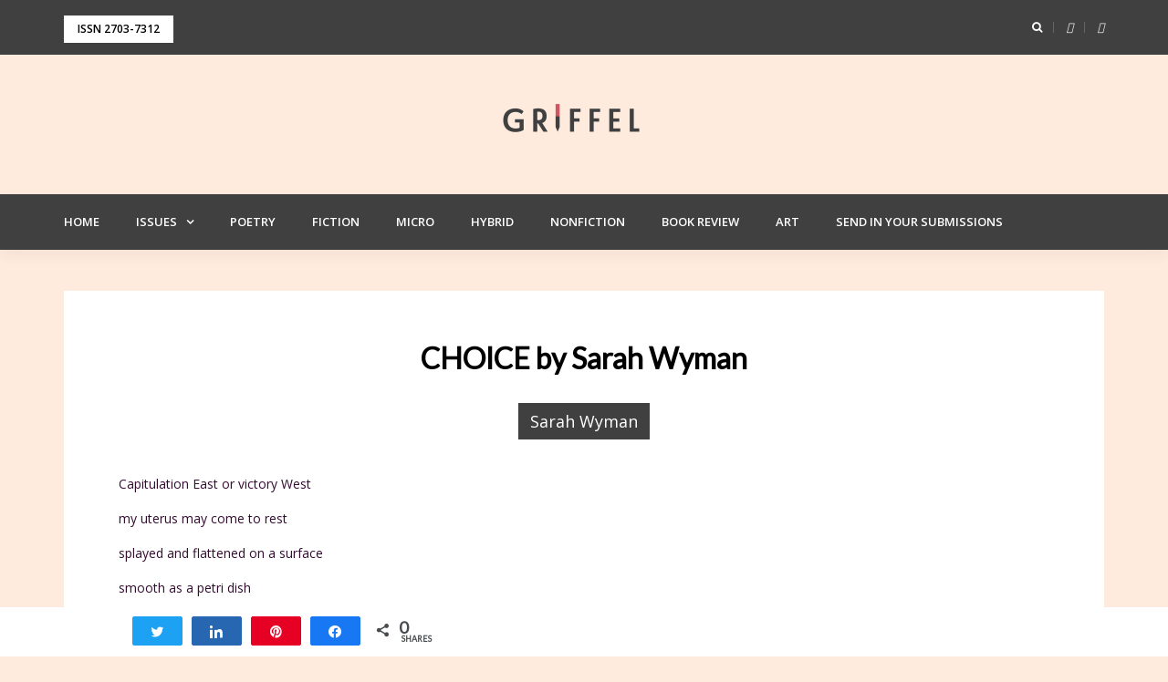

--- FILE ---
content_type: text/html; charset=UTF-8
request_url: https://www.griffel.no/article/choice-by-sarah-wyman/
body_size: 15227
content:
<!DOCTYPE html>
<html dir="ltr" lang="en-US" prefix="og: https://ogp.me/ns#" itemscope itemtype="https://schema.org/WebSite">
<head>
<meta charset="UTF-8">
<meta name="viewport" content="width=device-width, initial-scale=1">
<link rel="profile" href="http://gmpg.org/xfn/11">

<title>CHOICE by Sarah Wyman - Griffel</title>

		<!-- All in One SEO 4.5.4 - aioseo.com -->
		<meta name="description" content="Capitulation East or victory West my uterus may come to rest splayed and flattened on a surface smooth as a petri dish where dreams of conception slide into an oblivion of laws on my body or yours, under the gun for resisting the artificial implantation of a monster’s rotting seed. Unceded love and unwanted" />
		<meta name="robots" content="max-image-preview:large" />
		<link rel="canonical" href="https://www.griffel.no/article/choice-by-sarah-wyman/" />
		<meta name="generator" content="All in One SEO (AIOSEO) 4.5.4" />
		<meta property="og:locale" content="en_US" />
		<meta property="og:site_name" content="Griffel -" />
		<meta property="og:type" content="article" />
		<meta property="og:title" content="CHOICE by Sarah Wyman - Griffel" />
		<meta property="og:description" content="Capitulation East or victory West my uterus may come to rest splayed and flattened on a surface smooth as a petri dish where dreams of conception slide into an oblivion of laws on my body or yours, under the gun for resisting the artificial implantation of a monster’s rotting seed. Unceded love and unwanted" />
		<meta property="og:url" content="https://www.griffel.no/article/choice-by-sarah-wyman/" />
		<meta property="og:image" content="https://www.griffel.no/wp-content/uploads/2019/09/cropped-griffel-logo-old-paper-1080px-1.png" />
		<meta property="og:image:secure_url" content="https://www.griffel.no/wp-content/uploads/2019/09/cropped-griffel-logo-old-paper-1080px-1.png" />
		<meta property="article:published_time" content="2022-04-26T16:00:34+00:00" />
		<meta property="article:modified_time" content="2022-04-26T15:56:13+00:00" />
		<meta name="twitter:card" content="summary" />
		<meta name="twitter:title" content="CHOICE by Sarah Wyman - Griffel" />
		<meta name="twitter:description" content="Capitulation East or victory West my uterus may come to rest splayed and flattened on a surface smooth as a petri dish where dreams of conception slide into an oblivion of laws on my body or yours, under the gun for resisting the artificial implantation of a monster’s rotting seed. Unceded love and unwanted" />
		<meta name="twitter:image" content="https://www.griffel.no/wp-content/uploads/2019/09/cropped-griffel-logo-old-paper-1080px-1.png" />
		<script type="application/ld+json" class="aioseo-schema">
			{"@context":"https:\/\/schema.org","@graph":[{"@type":"BreadcrumbList","@id":"https:\/\/www.griffel.no\/article\/choice-by-sarah-wyman\/#breadcrumblist","itemListElement":[{"@type":"ListItem","@id":"https:\/\/www.griffel.no\/#listItem","position":1,"name":"Home","item":"https:\/\/www.griffel.no\/","nextItem":"https:\/\/www.griffel.no\/article\/choice-by-sarah-wyman\/#listItem"},{"@type":"ListItem","@id":"https:\/\/www.griffel.no\/article\/choice-by-sarah-wyman\/#listItem","position":2,"name":"CHOICE by Sarah Wyman","previousItem":"https:\/\/www.griffel.no\/#listItem"}]},{"@type":"Organization","@id":"https:\/\/www.griffel.no\/#organization","name":"Griffel","url":"https:\/\/www.griffel.no\/","logo":{"@type":"ImageObject","url":"https:\/\/www.griffel.no\/wp-content\/uploads\/2019\/09\/cropped-griffel-logo-old-paper-1080px-1.png","@id":"https:\/\/www.griffel.no\/article\/choice-by-sarah-wyman\/#organizationLogo","width":200,"height":64},"image":{"@id":"https:\/\/www.griffel.no\/#organizationLogo"}},{"@type":"Person","@id":"https:\/\/www.griffel.no\/author\/sarah-wyman\/#author","url":"https:\/\/www.griffel.no\/author\/sarah-wyman\/","name":"Sarah Wyman","image":{"@type":"ImageObject","@id":"https:\/\/www.griffel.no\/article\/choice-by-sarah-wyman\/#authorImage","url":"https:\/\/secure.gravatar.com\/avatar\/02f061b8303e35a662958da05de31abb?s=96&d=mm&r=g","width":96,"height":96,"caption":"Sarah Wyman"}},{"@type":"WebPage","@id":"https:\/\/www.griffel.no\/article\/choice-by-sarah-wyman\/#webpage","url":"https:\/\/www.griffel.no\/article\/choice-by-sarah-wyman\/","name":"CHOICE by Sarah Wyman - Griffel","description":"Capitulation East or victory West my uterus may come to rest splayed and flattened on a surface smooth as a petri dish where dreams of conception slide into an oblivion of laws on my body or yours, under the gun for resisting the artificial implantation of a monster\u2019s rotting seed. Unceded love and unwanted","inLanguage":"en-US","isPartOf":{"@id":"https:\/\/www.griffel.no\/#website"},"breadcrumb":{"@id":"https:\/\/www.griffel.no\/article\/choice-by-sarah-wyman\/#breadcrumblist"},"author":{"@id":"https:\/\/www.griffel.no\/author\/sarah-wyman\/#author"},"creator":{"@id":"https:\/\/www.griffel.no\/author\/sarah-wyman\/#author"},"datePublished":"2022-04-26T18:00:34+02:00","dateModified":"2022-04-26T17:56:13+02:00"},{"@type":"WebSite","@id":"https:\/\/www.griffel.no\/#website","url":"https:\/\/www.griffel.no\/","name":"Griffel","inLanguage":"en-US","publisher":{"@id":"https:\/\/www.griffel.no\/#organization"}}]}
		</script>
		<!-- All in One SEO -->


<!-- Social Warfare v4.3.0 https://warfareplugins.com - BEGINNING OF OUTPUT -->
<style>
	@font-face {
		font-family: "sw-icon-font";
		src:url("https://www.griffel.no/wp-content/plugins/social-warfare/assets/fonts/sw-icon-font.eot?ver=4.3.0");
		src:url("https://www.griffel.no/wp-content/plugins/social-warfare/assets/fonts/sw-icon-font.eot?ver=4.3.0#iefix") format("embedded-opentype"),
		url("https://www.griffel.no/wp-content/plugins/social-warfare/assets/fonts/sw-icon-font.woff?ver=4.3.0") format("woff"),
		url("https://www.griffel.no/wp-content/plugins/social-warfare/assets/fonts/sw-icon-font.ttf?ver=4.3.0") format("truetype"),
		url("https://www.griffel.no/wp-content/plugins/social-warfare/assets/fonts/sw-icon-font.svg?ver=4.3.0#1445203416") format("svg");
		font-weight: normal;
		font-style: normal;
		font-display:block;
	}
</style>
<!-- Social Warfare v4.3.0 https://warfareplugins.com - END OF OUTPUT -->

<link rel='dns-prefetch' href='//fonts.googleapis.com' />
<link rel="alternate" type="application/rss+xml" title="Griffel &raquo; Feed" href="https://www.griffel.no/feed/" />
<link rel="alternate" type="application/rss+xml" title="Griffel &raquo; Comments Feed" href="https://www.griffel.no/comments/feed/" />
		<!-- This site uses the Google Analytics by MonsterInsights plugin v9.11.1 - Using Analytics tracking - https://www.monsterinsights.com/ -->
							<script src="//www.googletagmanager.com/gtag/js?id=G-EEHJT9C2W1"  data-cfasync="false" data-wpfc-render="false" type="text/javascript" async></script>
			<script data-cfasync="false" data-wpfc-render="false" type="text/javascript">
				var mi_version = '9.11.1';
				var mi_track_user = true;
				var mi_no_track_reason = '';
								var MonsterInsightsDefaultLocations = {"page_location":"https:\/\/www.griffel.no\/article\/choice-by-sarah-wyman\/"};
								if ( typeof MonsterInsightsPrivacyGuardFilter === 'function' ) {
					var MonsterInsightsLocations = (typeof MonsterInsightsExcludeQuery === 'object') ? MonsterInsightsPrivacyGuardFilter( MonsterInsightsExcludeQuery ) : MonsterInsightsPrivacyGuardFilter( MonsterInsightsDefaultLocations );
				} else {
					var MonsterInsightsLocations = (typeof MonsterInsightsExcludeQuery === 'object') ? MonsterInsightsExcludeQuery : MonsterInsightsDefaultLocations;
				}

								var disableStrs = [
										'ga-disable-G-EEHJT9C2W1',
									];

				/* Function to detect opted out users */
				function __gtagTrackerIsOptedOut() {
					for (var index = 0; index < disableStrs.length; index++) {
						if (document.cookie.indexOf(disableStrs[index] + '=true') > -1) {
							return true;
						}
					}

					return false;
				}

				/* Disable tracking if the opt-out cookie exists. */
				if (__gtagTrackerIsOptedOut()) {
					for (var index = 0; index < disableStrs.length; index++) {
						window[disableStrs[index]] = true;
					}
				}

				/* Opt-out function */
				function __gtagTrackerOptout() {
					for (var index = 0; index < disableStrs.length; index++) {
						document.cookie = disableStrs[index] + '=true; expires=Thu, 31 Dec 2099 23:59:59 UTC; path=/';
						window[disableStrs[index]] = true;
					}
				}

				if ('undefined' === typeof gaOptout) {
					function gaOptout() {
						__gtagTrackerOptout();
					}
				}
								window.dataLayer = window.dataLayer || [];

				window.MonsterInsightsDualTracker = {
					helpers: {},
					trackers: {},
				};
				if (mi_track_user) {
					function __gtagDataLayer() {
						dataLayer.push(arguments);
					}

					function __gtagTracker(type, name, parameters) {
						if (!parameters) {
							parameters = {};
						}

						if (parameters.send_to) {
							__gtagDataLayer.apply(null, arguments);
							return;
						}

						if (type === 'event') {
														parameters.send_to = monsterinsights_frontend.v4_id;
							var hookName = name;
							if (typeof parameters['event_category'] !== 'undefined') {
								hookName = parameters['event_category'] + ':' + name;
							}

							if (typeof MonsterInsightsDualTracker.trackers[hookName] !== 'undefined') {
								MonsterInsightsDualTracker.trackers[hookName](parameters);
							} else {
								__gtagDataLayer('event', name, parameters);
							}
							
						} else {
							__gtagDataLayer.apply(null, arguments);
						}
					}

					__gtagTracker('js', new Date());
					__gtagTracker('set', {
						'developer_id.dZGIzZG': true,
											});
					if ( MonsterInsightsLocations.page_location ) {
						__gtagTracker('set', MonsterInsightsLocations);
					}
										__gtagTracker('config', 'G-EEHJT9C2W1', {"forceSSL":"true","link_attribution":"true"} );
										window.gtag = __gtagTracker;										(function () {
						/* https://developers.google.com/analytics/devguides/collection/analyticsjs/ */
						/* ga and __gaTracker compatibility shim. */
						var noopfn = function () {
							return null;
						};
						var newtracker = function () {
							return new Tracker();
						};
						var Tracker = function () {
							return null;
						};
						var p = Tracker.prototype;
						p.get = noopfn;
						p.set = noopfn;
						p.send = function () {
							var args = Array.prototype.slice.call(arguments);
							args.unshift('send');
							__gaTracker.apply(null, args);
						};
						var __gaTracker = function () {
							var len = arguments.length;
							if (len === 0) {
								return;
							}
							var f = arguments[len - 1];
							if (typeof f !== 'object' || f === null || typeof f.hitCallback !== 'function') {
								if ('send' === arguments[0]) {
									var hitConverted, hitObject = false, action;
									if ('event' === arguments[1]) {
										if ('undefined' !== typeof arguments[3]) {
											hitObject = {
												'eventAction': arguments[3],
												'eventCategory': arguments[2],
												'eventLabel': arguments[4],
												'value': arguments[5] ? arguments[5] : 1,
											}
										}
									}
									if ('pageview' === arguments[1]) {
										if ('undefined' !== typeof arguments[2]) {
											hitObject = {
												'eventAction': 'page_view',
												'page_path': arguments[2],
											}
										}
									}
									if (typeof arguments[2] === 'object') {
										hitObject = arguments[2];
									}
									if (typeof arguments[5] === 'object') {
										Object.assign(hitObject, arguments[5]);
									}
									if ('undefined' !== typeof arguments[1].hitType) {
										hitObject = arguments[1];
										if ('pageview' === hitObject.hitType) {
											hitObject.eventAction = 'page_view';
										}
									}
									if (hitObject) {
										action = 'timing' === arguments[1].hitType ? 'timing_complete' : hitObject.eventAction;
										hitConverted = mapArgs(hitObject);
										__gtagTracker('event', action, hitConverted);
									}
								}
								return;
							}

							function mapArgs(args) {
								var arg, hit = {};
								var gaMap = {
									'eventCategory': 'event_category',
									'eventAction': 'event_action',
									'eventLabel': 'event_label',
									'eventValue': 'event_value',
									'nonInteraction': 'non_interaction',
									'timingCategory': 'event_category',
									'timingVar': 'name',
									'timingValue': 'value',
									'timingLabel': 'event_label',
									'page': 'page_path',
									'location': 'page_location',
									'title': 'page_title',
									'referrer' : 'page_referrer',
								};
								for (arg in args) {
																		if (!(!args.hasOwnProperty(arg) || !gaMap.hasOwnProperty(arg))) {
										hit[gaMap[arg]] = args[arg];
									} else {
										hit[arg] = args[arg];
									}
								}
								return hit;
							}

							try {
								f.hitCallback();
							} catch (ex) {
							}
						};
						__gaTracker.create = newtracker;
						__gaTracker.getByName = newtracker;
						__gaTracker.getAll = function () {
							return [];
						};
						__gaTracker.remove = noopfn;
						__gaTracker.loaded = true;
						window['__gaTracker'] = __gaTracker;
					})();
									} else {
										console.log("");
					(function () {
						function __gtagTracker() {
							return null;
						}

						window['__gtagTracker'] = __gtagTracker;
						window['gtag'] = __gtagTracker;
					})();
									}
			</script>
							<!-- / Google Analytics by MonsterInsights -->
		<script type="text/javascript">
window._wpemojiSettings = {"baseUrl":"https:\/\/s.w.org\/images\/core\/emoji\/14.0.0\/72x72\/","ext":".png","svgUrl":"https:\/\/s.w.org\/images\/core\/emoji\/14.0.0\/svg\/","svgExt":".svg","source":{"concatemoji":"https:\/\/www.griffel.no\/wp-includes\/js\/wp-emoji-release.min.js?ver=6.3.7"}};
/*! This file is auto-generated */
!function(i,n){var o,s,e;function c(e){try{var t={supportTests:e,timestamp:(new Date).valueOf()};sessionStorage.setItem(o,JSON.stringify(t))}catch(e){}}function p(e,t,n){e.clearRect(0,0,e.canvas.width,e.canvas.height),e.fillText(t,0,0);var t=new Uint32Array(e.getImageData(0,0,e.canvas.width,e.canvas.height).data),r=(e.clearRect(0,0,e.canvas.width,e.canvas.height),e.fillText(n,0,0),new Uint32Array(e.getImageData(0,0,e.canvas.width,e.canvas.height).data));return t.every(function(e,t){return e===r[t]})}function u(e,t,n){switch(t){case"flag":return n(e,"\ud83c\udff3\ufe0f\u200d\u26a7\ufe0f","\ud83c\udff3\ufe0f\u200b\u26a7\ufe0f")?!1:!n(e,"\ud83c\uddfa\ud83c\uddf3","\ud83c\uddfa\u200b\ud83c\uddf3")&&!n(e,"\ud83c\udff4\udb40\udc67\udb40\udc62\udb40\udc65\udb40\udc6e\udb40\udc67\udb40\udc7f","\ud83c\udff4\u200b\udb40\udc67\u200b\udb40\udc62\u200b\udb40\udc65\u200b\udb40\udc6e\u200b\udb40\udc67\u200b\udb40\udc7f");case"emoji":return!n(e,"\ud83e\udef1\ud83c\udffb\u200d\ud83e\udef2\ud83c\udfff","\ud83e\udef1\ud83c\udffb\u200b\ud83e\udef2\ud83c\udfff")}return!1}function f(e,t,n){var r="undefined"!=typeof WorkerGlobalScope&&self instanceof WorkerGlobalScope?new OffscreenCanvas(300,150):i.createElement("canvas"),a=r.getContext("2d",{willReadFrequently:!0}),o=(a.textBaseline="top",a.font="600 32px Arial",{});return e.forEach(function(e){o[e]=t(a,e,n)}),o}function t(e){var t=i.createElement("script");t.src=e,t.defer=!0,i.head.appendChild(t)}"undefined"!=typeof Promise&&(o="wpEmojiSettingsSupports",s=["flag","emoji"],n.supports={everything:!0,everythingExceptFlag:!0},e=new Promise(function(e){i.addEventListener("DOMContentLoaded",e,{once:!0})}),new Promise(function(t){var n=function(){try{var e=JSON.parse(sessionStorage.getItem(o));if("object"==typeof e&&"number"==typeof e.timestamp&&(new Date).valueOf()<e.timestamp+604800&&"object"==typeof e.supportTests)return e.supportTests}catch(e){}return null}();if(!n){if("undefined"!=typeof Worker&&"undefined"!=typeof OffscreenCanvas&&"undefined"!=typeof URL&&URL.createObjectURL&&"undefined"!=typeof Blob)try{var e="postMessage("+f.toString()+"("+[JSON.stringify(s),u.toString(),p.toString()].join(",")+"));",r=new Blob([e],{type:"text/javascript"}),a=new Worker(URL.createObjectURL(r),{name:"wpTestEmojiSupports"});return void(a.onmessage=function(e){c(n=e.data),a.terminate(),t(n)})}catch(e){}c(n=f(s,u,p))}t(n)}).then(function(e){for(var t in e)n.supports[t]=e[t],n.supports.everything=n.supports.everything&&n.supports[t],"flag"!==t&&(n.supports.everythingExceptFlag=n.supports.everythingExceptFlag&&n.supports[t]);n.supports.everythingExceptFlag=n.supports.everythingExceptFlag&&!n.supports.flag,n.DOMReady=!1,n.readyCallback=function(){n.DOMReady=!0}}).then(function(){return e}).then(function(){var e;n.supports.everything||(n.readyCallback(),(e=n.source||{}).concatemoji?t(e.concatemoji):e.wpemoji&&e.twemoji&&(t(e.twemoji),t(e.wpemoji)))}))}((window,document),window._wpemojiSettings);
</script>
<style type="text/css">
img.wp-smiley,
img.emoji {
	display: inline !important;
	border: none !important;
	box-shadow: none !important;
	height: 1em !important;
	width: 1em !important;
	margin: 0 0.07em !important;
	vertical-align: -0.1em !important;
	background: none !important;
	padding: 0 !important;
}
</style>
	<link rel='stylesheet' id='bootstrap-css' href='https://www.griffel.no/wp-content/themes/greatmag/bootstrap/css/bootstrap.min.css?ver=1' type='text/css' media='all' />
<link rel='stylesheet' id='wp-block-library-css' href='https://www.griffel.no/wp-includes/css/dist/block-library/style.min.css?ver=6.3.7' type='text/css' media='all' />
<style id='classic-theme-styles-inline-css' type='text/css'>
/*! This file is auto-generated */
.wp-block-button__link{color:#fff;background-color:#32373c;border-radius:9999px;box-shadow:none;text-decoration:none;padding:calc(.667em + 2px) calc(1.333em + 2px);font-size:1.125em}.wp-block-file__button{background:#32373c;color:#fff;text-decoration:none}
</style>
<style id='global-styles-inline-css' type='text/css'>
body{--wp--preset--color--black: #000000;--wp--preset--color--cyan-bluish-gray: #abb8c3;--wp--preset--color--white: #ffffff;--wp--preset--color--pale-pink: #f78da7;--wp--preset--color--vivid-red: #cf2e2e;--wp--preset--color--luminous-vivid-orange: #ff6900;--wp--preset--color--luminous-vivid-amber: #fcb900;--wp--preset--color--light-green-cyan: #7bdcb5;--wp--preset--color--vivid-green-cyan: #00d084;--wp--preset--color--pale-cyan-blue: #8ed1fc;--wp--preset--color--vivid-cyan-blue: #0693e3;--wp--preset--color--vivid-purple: #9b51e0;--wp--preset--gradient--vivid-cyan-blue-to-vivid-purple: linear-gradient(135deg,rgba(6,147,227,1) 0%,rgb(155,81,224) 100%);--wp--preset--gradient--light-green-cyan-to-vivid-green-cyan: linear-gradient(135deg,rgb(122,220,180) 0%,rgb(0,208,130) 100%);--wp--preset--gradient--luminous-vivid-amber-to-luminous-vivid-orange: linear-gradient(135deg,rgba(252,185,0,1) 0%,rgba(255,105,0,1) 100%);--wp--preset--gradient--luminous-vivid-orange-to-vivid-red: linear-gradient(135deg,rgba(255,105,0,1) 0%,rgb(207,46,46) 100%);--wp--preset--gradient--very-light-gray-to-cyan-bluish-gray: linear-gradient(135deg,rgb(238,238,238) 0%,rgb(169,184,195) 100%);--wp--preset--gradient--cool-to-warm-spectrum: linear-gradient(135deg,rgb(74,234,220) 0%,rgb(151,120,209) 20%,rgb(207,42,186) 40%,rgb(238,44,130) 60%,rgb(251,105,98) 80%,rgb(254,248,76) 100%);--wp--preset--gradient--blush-light-purple: linear-gradient(135deg,rgb(255,206,236) 0%,rgb(152,150,240) 100%);--wp--preset--gradient--blush-bordeaux: linear-gradient(135deg,rgb(254,205,165) 0%,rgb(254,45,45) 50%,rgb(107,0,62) 100%);--wp--preset--gradient--luminous-dusk: linear-gradient(135deg,rgb(255,203,112) 0%,rgb(199,81,192) 50%,rgb(65,88,208) 100%);--wp--preset--gradient--pale-ocean: linear-gradient(135deg,rgb(255,245,203) 0%,rgb(182,227,212) 50%,rgb(51,167,181) 100%);--wp--preset--gradient--electric-grass: linear-gradient(135deg,rgb(202,248,128) 0%,rgb(113,206,126) 100%);--wp--preset--gradient--midnight: linear-gradient(135deg,rgb(2,3,129) 0%,rgb(40,116,252) 100%);--wp--preset--font-size--small: 13px;--wp--preset--font-size--medium: 20px;--wp--preset--font-size--large: 36px;--wp--preset--font-size--x-large: 42px;--wp--preset--spacing--20: 0.44rem;--wp--preset--spacing--30: 0.67rem;--wp--preset--spacing--40: 1rem;--wp--preset--spacing--50: 1.5rem;--wp--preset--spacing--60: 2.25rem;--wp--preset--spacing--70: 3.38rem;--wp--preset--spacing--80: 5.06rem;--wp--preset--shadow--natural: 6px 6px 9px rgba(0, 0, 0, 0.2);--wp--preset--shadow--deep: 12px 12px 50px rgba(0, 0, 0, 0.4);--wp--preset--shadow--sharp: 6px 6px 0px rgba(0, 0, 0, 0.2);--wp--preset--shadow--outlined: 6px 6px 0px -3px rgba(255, 255, 255, 1), 6px 6px rgba(0, 0, 0, 1);--wp--preset--shadow--crisp: 6px 6px 0px rgba(0, 0, 0, 1);}:where(.is-layout-flex){gap: 0.5em;}:where(.is-layout-grid){gap: 0.5em;}body .is-layout-flow > .alignleft{float: left;margin-inline-start: 0;margin-inline-end: 2em;}body .is-layout-flow > .alignright{float: right;margin-inline-start: 2em;margin-inline-end: 0;}body .is-layout-flow > .aligncenter{margin-left: auto !important;margin-right: auto !important;}body .is-layout-constrained > .alignleft{float: left;margin-inline-start: 0;margin-inline-end: 2em;}body .is-layout-constrained > .alignright{float: right;margin-inline-start: 2em;margin-inline-end: 0;}body .is-layout-constrained > .aligncenter{margin-left: auto !important;margin-right: auto !important;}body .is-layout-constrained > :where(:not(.alignleft):not(.alignright):not(.alignfull)){max-width: var(--wp--style--global--content-size);margin-left: auto !important;margin-right: auto !important;}body .is-layout-constrained > .alignwide{max-width: var(--wp--style--global--wide-size);}body .is-layout-flex{display: flex;}body .is-layout-flex{flex-wrap: wrap;align-items: center;}body .is-layout-flex > *{margin: 0;}body .is-layout-grid{display: grid;}body .is-layout-grid > *{margin: 0;}:where(.wp-block-columns.is-layout-flex){gap: 2em;}:where(.wp-block-columns.is-layout-grid){gap: 2em;}:where(.wp-block-post-template.is-layout-flex){gap: 1.25em;}:where(.wp-block-post-template.is-layout-grid){gap: 1.25em;}.has-black-color{color: var(--wp--preset--color--black) !important;}.has-cyan-bluish-gray-color{color: var(--wp--preset--color--cyan-bluish-gray) !important;}.has-white-color{color: var(--wp--preset--color--white) !important;}.has-pale-pink-color{color: var(--wp--preset--color--pale-pink) !important;}.has-vivid-red-color{color: var(--wp--preset--color--vivid-red) !important;}.has-luminous-vivid-orange-color{color: var(--wp--preset--color--luminous-vivid-orange) !important;}.has-luminous-vivid-amber-color{color: var(--wp--preset--color--luminous-vivid-amber) !important;}.has-light-green-cyan-color{color: var(--wp--preset--color--light-green-cyan) !important;}.has-vivid-green-cyan-color{color: var(--wp--preset--color--vivid-green-cyan) !important;}.has-pale-cyan-blue-color{color: var(--wp--preset--color--pale-cyan-blue) !important;}.has-vivid-cyan-blue-color{color: var(--wp--preset--color--vivid-cyan-blue) !important;}.has-vivid-purple-color{color: var(--wp--preset--color--vivid-purple) !important;}.has-black-background-color{background-color: var(--wp--preset--color--black) !important;}.has-cyan-bluish-gray-background-color{background-color: var(--wp--preset--color--cyan-bluish-gray) !important;}.has-white-background-color{background-color: var(--wp--preset--color--white) !important;}.has-pale-pink-background-color{background-color: var(--wp--preset--color--pale-pink) !important;}.has-vivid-red-background-color{background-color: var(--wp--preset--color--vivid-red) !important;}.has-luminous-vivid-orange-background-color{background-color: var(--wp--preset--color--luminous-vivid-orange) !important;}.has-luminous-vivid-amber-background-color{background-color: var(--wp--preset--color--luminous-vivid-amber) !important;}.has-light-green-cyan-background-color{background-color: var(--wp--preset--color--light-green-cyan) !important;}.has-vivid-green-cyan-background-color{background-color: var(--wp--preset--color--vivid-green-cyan) !important;}.has-pale-cyan-blue-background-color{background-color: var(--wp--preset--color--pale-cyan-blue) !important;}.has-vivid-cyan-blue-background-color{background-color: var(--wp--preset--color--vivid-cyan-blue) !important;}.has-vivid-purple-background-color{background-color: var(--wp--preset--color--vivid-purple) !important;}.has-black-border-color{border-color: var(--wp--preset--color--black) !important;}.has-cyan-bluish-gray-border-color{border-color: var(--wp--preset--color--cyan-bluish-gray) !important;}.has-white-border-color{border-color: var(--wp--preset--color--white) !important;}.has-pale-pink-border-color{border-color: var(--wp--preset--color--pale-pink) !important;}.has-vivid-red-border-color{border-color: var(--wp--preset--color--vivid-red) !important;}.has-luminous-vivid-orange-border-color{border-color: var(--wp--preset--color--luminous-vivid-orange) !important;}.has-luminous-vivid-amber-border-color{border-color: var(--wp--preset--color--luminous-vivid-amber) !important;}.has-light-green-cyan-border-color{border-color: var(--wp--preset--color--light-green-cyan) !important;}.has-vivid-green-cyan-border-color{border-color: var(--wp--preset--color--vivid-green-cyan) !important;}.has-pale-cyan-blue-border-color{border-color: var(--wp--preset--color--pale-cyan-blue) !important;}.has-vivid-cyan-blue-border-color{border-color: var(--wp--preset--color--vivid-cyan-blue) !important;}.has-vivid-purple-border-color{border-color: var(--wp--preset--color--vivid-purple) !important;}.has-vivid-cyan-blue-to-vivid-purple-gradient-background{background: var(--wp--preset--gradient--vivid-cyan-blue-to-vivid-purple) !important;}.has-light-green-cyan-to-vivid-green-cyan-gradient-background{background: var(--wp--preset--gradient--light-green-cyan-to-vivid-green-cyan) !important;}.has-luminous-vivid-amber-to-luminous-vivid-orange-gradient-background{background: var(--wp--preset--gradient--luminous-vivid-amber-to-luminous-vivid-orange) !important;}.has-luminous-vivid-orange-to-vivid-red-gradient-background{background: var(--wp--preset--gradient--luminous-vivid-orange-to-vivid-red) !important;}.has-very-light-gray-to-cyan-bluish-gray-gradient-background{background: var(--wp--preset--gradient--very-light-gray-to-cyan-bluish-gray) !important;}.has-cool-to-warm-spectrum-gradient-background{background: var(--wp--preset--gradient--cool-to-warm-spectrum) !important;}.has-blush-light-purple-gradient-background{background: var(--wp--preset--gradient--blush-light-purple) !important;}.has-blush-bordeaux-gradient-background{background: var(--wp--preset--gradient--blush-bordeaux) !important;}.has-luminous-dusk-gradient-background{background: var(--wp--preset--gradient--luminous-dusk) !important;}.has-pale-ocean-gradient-background{background: var(--wp--preset--gradient--pale-ocean) !important;}.has-electric-grass-gradient-background{background: var(--wp--preset--gradient--electric-grass) !important;}.has-midnight-gradient-background{background: var(--wp--preset--gradient--midnight) !important;}.has-small-font-size{font-size: var(--wp--preset--font-size--small) !important;}.has-medium-font-size{font-size: var(--wp--preset--font-size--medium) !important;}.has-large-font-size{font-size: var(--wp--preset--font-size--large) !important;}.has-x-large-font-size{font-size: var(--wp--preset--font-size--x-large) !important;}
.wp-block-navigation a:where(:not(.wp-element-button)){color: inherit;}
:where(.wp-block-post-template.is-layout-flex){gap: 1.25em;}:where(.wp-block-post-template.is-layout-grid){gap: 1.25em;}
:where(.wp-block-columns.is-layout-flex){gap: 2em;}:where(.wp-block-columns.is-layout-grid){gap: 2em;}
.wp-block-pullquote{font-size: 1.5em;line-height: 1.6;}
</style>
<link rel='stylesheet' id='multicolumn-category-widget-css' href='https://www.griffel.no/wp-content/plugins/multicolumn-category-widget/css/frontend.css?ver=1.0.21' type='text/css' media='all' />
<link rel='stylesheet' id='social_warfare-css' href='https://www.griffel.no/wp-content/plugins/social-warfare/assets/css/style.min.css?ver=4.3.0' type='text/css' media='all' />
<link rel='stylesheet' id='issuem_style-css' href='https://www.griffel.no/wp-content/plugins/issuem/css/issuem.css?ver=2.8.9' type='text/css' media='all' />
<link rel='stylesheet' id='jquery-issuem-flexslider-css' href='https://www.griffel.no/wp-content/plugins/issuem/css/flexslider.css?ver=2.8.9' type='text/css' media='all' />
<link rel='stylesheet' id='greatmag-style-css' href='https://www.griffel.no/wp-content/themes/greatmag/style.css?ver=6.3.7' type='text/css' media='all' />
<style id='greatmag-style-inline-css' type='text/css'>
.site-title,.site-title a,.site-title a:hover { color:#000000}
.site-description { color:#999999}
.site-branding { background-color:#eeeeee}
.navbar.bgf6 { background-color:#f6f6f6}
.top-header { background-color:#222222}
.navbar .navbar-nav > li > a { color:#999999}
.preloader,.progress-bar,.comment-form .btn:hover, .comment-form .btn:focus,.contact-form .btn,.back-to-page:hover, .back-to-page:focus,.ready-to-contact .btn,.dc2:first-letter,.list-style1 li:before,.navbar .navbar-nav > li .dropdown-menu > li .absp-cat:hover, .navbar .navbar-nav > li .dropdown-menu > li .absp-cat:focus,.absp-cat:hover, .absp-cat:focus,.btn-primary:hover, .btn-primary:focus,.button:hover,button:hover,input[type="button"]:hover,input[type="reset"]:hover,input[type="submit"]:hover { background-color:#f8c200}
a:hover,a:focus,.nav>li>a:hover, .nav>li>a:focus,.sidebar-area .widget a:hover,.ps-quote:before,.author-posts-link,.fun-fact .this-icon,.dc1:first-letter,.list-style3 li:before,.list-style2 li:before,.pbc-carousel .owl-prev:hover, .pbc-carousel .owl-prev:focus, .pbc-carousel .owl-next:hover, .pbc-carousel .owl-next:focus, .pbc-carousel2 .owl-prev:hover, .pbc-carousel2 .owl-prev:focus, .pbc-carousel2 .owl-next:hover, .pbc-carousel2 .owl-next:focus, .video-posts-carousel .owl-prev:hover, .video-posts-carousel .owl-prev:focus, .video-posts-carousel .owl-next:hover, .video-posts-carousel .owl-next:focus,.post-title-small:hover, .post-title-small:focus,.post-title-standard:hover, .post-title-standard:focus,.go-top:hover, .go-top:focus,.mob-social-menu li a:hover, .mob-social-menu li a:focus,.off-close,.navbar .navbar-nav > li .dropdown-menu > li .this-title a:hover, .navbar .navbar-nav > li .dropdown-menu > li .this-title a:focus,.section-title .this-title span,.breaking-news.media a:hover, .breaking-news.media a:focus, .review-stars li { color:#f8c200}
.comment-form .btn:hover, .comment-form .btn:focus,.fun-fact .this-icon,.login-drop { border-color:#f8c200}
.footer-widgets { background-color:#222222}
.footer-widgets, .footer-widgets a:not(:hover) { color:#bbbbbb}
.footer-widgets .widget-title { color:#ffffff}
.bottom-footer { background-color:#191919}
.site-info, .site-info a:not(:hover) { color:#ffffff}
body, .sidebar-area .widget, .sidebar-area .widget a, .sidebar-area .widget select { color:#666666}
body { font-family:Open Sans;}
h1,h2,h3,h4,h5,h6,.site-title,.post-title-standard,.post-title-small,.post-title-big { font-family:Lato;}
.site-title { font-size:24px; }
.site-description { font-size:16px; }
body { font-size:14px; }
.navbar .navbar-nav > li > a { font-size:13px; }
.post-title-standard { font-size:16px; }
.entry-title.post-title-big { font-size:24px; }
.widget-area .widget-title, .footer-widgets .widget-title { font-size:12px; }
.site-branding.vhome3 .main-logo { float:none;margin:0 auto; }
.site-branding .header-ad { float:none;margin:30px auto 0; }

</style>
<link rel='stylesheet' id='greatmag-fonts-css' href='https://fonts.googleapis.com/css?family=Open+Sans%3A400%2C400italic%2C600%2C600italic%7CLato%3A400%2C400italic%2C600%2C600italic&#038;subset=latin%2Clatin-ext%2Ccyrillic' type='text/css' media='all' />
<link rel='stylesheet' id='font-awesome-css' href='https://www.griffel.no/wp-content/themes/greatmag/fonts/font-awesome.min.css?ver=6.3.7' type='text/css' media='all' />
<link rel='stylesheet' id='recent-posts-widget-with-thumbnails-public-style-css' href='https://www.griffel.no/wp-content/plugins/recent-posts-widget-with-thumbnails/public.css?ver=7.1.1' type='text/css' media='all' />
<script type='text/javascript' src='https://www.griffel.no/wp-content/plugins/google-analytics-for-wordpress/assets/js/frontend-gtag.min.js?ver=9.11.1' id='monsterinsights-frontend-script-js' async data-wp-strategy='async'></script>
<script data-cfasync="false" data-wpfc-render="false" type="text/javascript" id='monsterinsights-frontend-script-js-extra'>/* <![CDATA[ */
var monsterinsights_frontend = {"js_events_tracking":"true","download_extensions":"doc,pdf,ppt,zip,xls,docx,pptx,xlsx","inbound_paths":"[{\"path\":\"\\\/go\\\/\",\"label\":\"affiliate\"},{\"path\":\"\\\/recommend\\\/\",\"label\":\"affiliate\"}]","home_url":"https:\/\/www.griffel.no","hash_tracking":"false","v4_id":"G-EEHJT9C2W1"};/* ]]> */
</script>
<script type='text/javascript' src='https://www.griffel.no/wp-includes/js/jquery/jquery.min.js?ver=3.7.0' id='jquery-core-js'></script>
<script type='text/javascript' src='https://www.griffel.no/wp-includes/js/jquery/jquery-migrate.min.js?ver=3.4.1' id='jquery-migrate-js'></script>

<!-- OG: 3.2.7 -->
<meta property="og:image" content="https://www.griffel.no/wp-content/uploads/2019/03/cropped-griffel-profilepic1-oldpaper.jpg"><meta property="og:description" content="Capitulation East or victory West my uterus may come to rest splayed and flattened on a surface smooth as a petri dish where dreams of conception slide into an oblivion of laws on my body or yours, under the gun for resisting the artificial implantation of a monster’s rotting seed. &nbsp; Unceded love and unwanted..."><meta property="og:type" content="article"><meta property="og:locale" content="en_US"><meta property="og:site_name" content="Griffel"><meta property="og:title" content="CHOICE by Sarah Wyman"><meta property="og:url" content="https://www.griffel.no/article/choice-by-sarah-wyman/"><meta property="og:updated_time" content="2022-04-26T17:56:13+02:00">
<meta property="article:published_time" content="2022-04-26T16:00:34+00:00"><meta property="article:modified_time" content="2022-04-26T15:56:13+00:00"><meta property="article:author:first_name" content="Sarah"><meta property="article:author:last_name" content="Wyman"><meta property="article:author:username" content="Sarah Wyman">
<meta property="twitter:partner" content="ogwp"><meta property="twitter:card" content="summary"><meta property="twitter:title" content="CHOICE by Sarah Wyman"><meta property="twitter:description" content="Capitulation East or victory West my uterus may come to rest splayed and flattened on a surface smooth as a petri dish where dreams of conception slide into an oblivion of laws on my body or yours,..."><meta property="twitter:url" content="https://www.griffel.no/article/choice-by-sarah-wyman/">
<meta itemprop="image" content="https://www.griffel.no/wp-content/uploads/2019/03/cropped-griffel-profilepic1-oldpaper.jpg"><meta itemprop="name" content="CHOICE by Sarah Wyman"><meta itemprop="description" content="Capitulation East or victory West my uterus may come to rest splayed and flattened on a surface smooth as a petri dish where dreams of conception slide into an oblivion of laws on my body or yours, under the gun for resisting the artificial implantation of a monster’s rotting seed. &nbsp; Unceded love and unwanted..."><meta itemprop="datePublished" content="2022-04-26"><meta itemprop="dateModified" content="2022-04-26T15:56:13+00:00"><meta itemprop="author" content="Sarah Wyman">
<meta property="profile:first_name" content="Sarah"><meta property="profile:last_name" content="Wyman"><meta property="profile:username" content="Sarah Wyman">
<!-- /OG -->

<link rel="https://api.w.org/" href="https://www.griffel.no/wp-json/" /><link rel="alternate" type="application/json" href="https://www.griffel.no/wp-json/wp/v2/article/1451" /><link rel="EditURI" type="application/rsd+xml" title="RSD" href="https://www.griffel.no/xmlrpc.php?rsd" />
<meta name="generator" content="WordPress 6.3.7" />
<link rel='shortlink' href='https://www.griffel.no/?p=1451' />
<link rel="alternate" type="application/json+oembed" href="https://www.griffel.no/wp-json/oembed/1.0/embed?url=https%3A%2F%2Fwww.griffel.no%2Farticle%2Fchoice-by-sarah-wyman%2F" />
<link rel="alternate" type="text/xml+oembed" href="https://www.griffel.no/wp-json/oembed/1.0/embed?url=https%3A%2F%2Fwww.griffel.no%2Farticle%2Fchoice-by-sarah-wyman%2F&#038;format=xml" />
<style type="text/css" id="custom-background-css">
body.custom-background { background-color: #ffebdd; }
</style>
	<link rel="icon" href="https://www.griffel.no/wp-content/uploads/2019/03/cropped-griffel-profilepic1-oldpaper-32x32.jpg" sizes="32x32" />
<link rel="icon" href="https://www.griffel.no/wp-content/uploads/2019/03/cropped-griffel-profilepic1-oldpaper-192x192.jpg" sizes="192x192" />
<link rel="apple-touch-icon" href="https://www.griffel.no/wp-content/uploads/2019/03/cropped-griffel-profilepic1-oldpaper-180x180.jpg" />
<meta name="msapplication-TileImage" content="https://www.griffel.no/wp-content/uploads/2019/03/cropped-griffel-profilepic1-oldpaper-270x270.jpg" />
		<style type="text/css" id="wp-custom-css">
			.site-title {
	display: none;
}
.latest-news div{
	color: black;
}
.textwidget a {
	display: flex;
	align-items: center;
}
.textwidget svg {
	width: 16px;
	padding-top:0;
	margin-right:2px;
	padding-bottom:2px;
}
.uab-author-profile-pic {
	margin-top: 15px;
}
.uab-company-info {
	display: none !important;
}
.uab-display-name {
	margin-bottom: 0 !important;
}
.post-by-cats .post-meta {
	color: #404040 !important;
}
.top-header, #site-navigation {
	background-color: #404040;
}
#site-navigation * {
	color: white;
}
.site-branding,.site-content,.post-by-cats {
	background-color: #FFEBDD
}
.post-cat {
	color: #330c2f;
	border-bottom: 5px solid #404040;
}
.post-by-cats .post-title-standard, .read-more {
	color: #404040;
}
.read-more {
	font-weight: 600;
}
.footer-widgets {
	padding: 40px 0 5px;
		background-color: #404040;
}
.footer-widgets * {
	color: white !important;
}
#bottom-footer {
	background-color: #2d2d2d;
}
#bottom-footer * {
	color: white;
}
.dropdown-menu {
	background-color: #404040 !important;
}
.navbar .navbar-nav > li .dropdown-menu {
	padding: 5px 0;
}
.hentry {
	color: #330c2f;
}
#primary {
	width: 100%;
}
.footer-widgets .widget-title {
	margin-bottom: 20px;
}
@media only screen and (max-width:768px) {
	.swp_social_panel {
	width: 90vw !important;
	left: 3vw !important;
}
.off-canvas-trigger .icon-bar {
	background-color: white;
	}
	.site-branding {
		display: flex;
	}
	.main-logo .media-left {
		padding: 0;
	}
	#bottom-footer .container {
		display: flex;
		flex-direction: column-reverse; 
	}
	#menu-categories-2 {
		display:none;
	}
}
.navbar .navbar-nav > li .dropdown-menu {
	border-top: 5px solid #404040;
}
.dark-dec {
	color: #404040;
}
.post-by-cats .post-meta a {
	color: #404040;
}
.footer-widgets .widget-title::after {
	background-color: #404040;
}
.h5p_layout {
	margin-top: -85px;
}
.h5p_layout p{
	margin: 5px 0 !important;
}
.entry-title.post-title-big {
		text-align: center;
}

@media only screen and (min-width: 768px) {
	
	.entry-title.post-title-big {
		font-size: 32px;
	}
	.article > .entry-content {
		margin-top: -45px;
		padding: 0 30px;
	}
}
.uab-author-profile-pic {
	display: none;
}
.swp_social_panel:not(.nc_floater):not(.swp_social_panelSide) {
	width: 33% !important;
	margin-left: 15px;
}
#comments {
	display: none;
}
.media-body .entry-title {
	margin: 0px;
}
.author-info {
	margin-top: 10px;
	margin-left: 15px;
	width:97%;
}
.author-details img {
	display: none;
}
.author-art {
	display: flex;
	justify-content: center;
	margin-top: -35px;
	margin-bottom: 35px;
}
.author-art span {
	background-color: #404040;
	padding: 2px 13px;
	font-size: 18px;
}
.author-art span a {
	color: white;
}
.archive-header .page-title {
	text-transform: uppercase;
	padding: 0;
}
.posts-grid {
	padding: 0;
	display: flex;
	flex-direction: column;
	flex-wrap: wrap;
}
.posts-grid .col-sm-6 {
	width: 100%;
}
.posts-grid article {
	margin-top: 16px;
	border-bottom: 12px solid #FFEBDD;
}
.posts-grid article .entry-title {
	padding: 0;
}
.author-info {
	display: none;
}
.uab-short-info p {
	font-family: Open Sans;
}
.uab-template-1 .uab-front-content {
	padding: 0;
}
.uab-template-1 .uab-display-name a:hover, .uab-template-1 .uab-contact-inner .uab-contact-label {
	color: #cf5762;
}
.uab-template-1 .uab-display-name span.uab-user-role, .uab-template-1 .uab-social-icons > span {
	background-color: #cf5762;
}

#hero-text {
	display: flex;
	justify-content: center;
	align-items: center;
	flex-direction: column;
	margin: 15px 0;
}
.hero-heading {
	font-size: 2em;
	text-transform: uppercase;
	font-weight: 200;
	text-align: center;
}
.hero-heading span {
	font-weight: 600;
}
.hero-about {
	display: flex;
	justify-content: center;
	align-items: center;
	flex-direction: column;
}
.hero-about p {
	padding: 15px 0;
	text-align: center;
	font-size: 1.1em;
}
.hero-about a {
	display: inline;
	color: #666666;
}
.hero-about a:hover {
	color: #cf5762;
}
.hero-start a {
	color: white;
	background-color: #cf5762;
	padding: 10px;
	border: 2px solid #cf5762;
	transition: 0.4s all;
	font-size: 1em;
}
.hero-start a:hover {
	color: #cf5762;
	background-color: white;
}
.off-close {
	color: #cf5672;
}
.c4 {
	font-size: 0.8em;
}
.footer-widgets .widget-title::after {
	background-color: #969696;
}
.widgettitle {
	    -webkit-text-size-adjust: 100%;
    -webkit-tap-highlight-color: rgba(0,0,0,0);
    word-break: break-word;
    overflow-wrap: break-word;
    box-sizing: border-box;
    font-family: Lato;
    display: table;
    width: 100%;
    text-transform: uppercase;
    letter-spacing: 0.25px;
    font-weight: 800;
    line-height: 1;
    padding-bottom: 14px;
    border-bottom: 5px solid #f6f6f6;
    position: relative;
    transition: all 300ms linear 0s;
    margin-top: 0;
    color: white !important;
    max-width: 170px;
    font-size: 12px;
    margin-bottom: 20px;
}
.widgettitle::after {
	content: '';
	display: block;
	height: 5px;
	width: 45px;
	position: absolute;
	left: 0;
	bottom: -5px;
	-webkit-transition: all 300ms linear 0s;
	transition: all 300ms linear 0s;
	background-color: #969696;
}
		</style>
		<style id="wpforms-css-vars-root">
				:root {
					--wpforms-field-border-radius: 3px;
--wpforms-field-background-color: #ffffff;
--wpforms-field-border-color: rgba( 0, 0, 0, 0.25 );
--wpforms-field-text-color: rgba( 0, 0, 0, 0.7 );
--wpforms-label-color: rgba( 0, 0, 0, 0.85 );
--wpforms-label-sublabel-color: rgba( 0, 0, 0, 0.55 );
--wpforms-label-error-color: #d63637;
--wpforms-button-border-radius: 3px;
--wpforms-button-background-color: #066aab;
--wpforms-button-text-color: #ffffff;
--wpforms-field-size-input-height: 43px;
--wpforms-field-size-input-spacing: 15px;
--wpforms-field-size-font-size: 16px;
--wpforms-field-size-line-height: 19px;
--wpforms-field-size-padding-h: 14px;
--wpforms-field-size-checkbox-size: 16px;
--wpforms-field-size-sublabel-spacing: 5px;
--wpforms-field-size-icon-size: 1;
--wpforms-label-size-font-size: 16px;
--wpforms-label-size-line-height: 19px;
--wpforms-label-size-sublabel-font-size: 14px;
--wpforms-label-size-sublabel-line-height: 17px;
--wpforms-button-size-font-size: 17px;
--wpforms-button-size-height: 41px;
--wpforms-button-size-padding-h: 15px;
--wpforms-button-size-margin-top: 10px;

				}
			</style></head>

<body class="article-template-default single single-article postid-1451 single-format-standard custom-background wp-custom-logo">
<div id="page" data-bodyimg="" class="site">
	<a class="skip-link screen-reader-text" href="#content">Skip to content</a>

		<div class="preloader">
		<div><span>Loading...</span></div>
	</div>
					<div class="top-search-form row">
			<form role="search" method="get" class="search-form" action="https://www.griffel.no/">
				<label>
					<span class="screen-reader-text">Search for:</span>
					<input type="search" class="search-field" placeholder="Search &hellip;" value="" name="s" />
				</label>
				<input type="submit" class="search-submit" value="Search" />
			</form>		</div>
				<div class="top-header row">
			<div class="container">
				<div class="row">
					<div class="col-sm-8">
						
	<div class="media breaking-news">
		<div class="media-left">
			<a class="latest-news" href="https://www.griffel.no/issue/griffel-9/"><div class="bnews-label">ISSN 2703-7312</div></a>
		</div>
		<div class="media-body">
			<div class="bnews-ticker">
									</div>
		</div>
	</div>

						</div>
					<div class="col-sm-4 auth-social">
							<ul class="nav nav-pills auth-social-nav">
		
				<li class="search-top"><a href="#"><i class="fa fa-search"></i></a></li>
				<li><a href="https://www.facebook.com/griffel.literarymagazine/"><i class="fab fa-facebook"></i></a></li>
		<li><a href="https://www.instagram.com/griffel.literarymagazine/"><i class="fab fa-instagram"></i></a></li>

	</ul>
						</div>
				</div>
			</div>
		</div>
		<header id="masthead" class="site-header">

			<div class="site-branding vhome3 row m0">
			<div class="container">
				<div class="main-logo">
					<div class="media">
												<div class="media-left">
							<div itemscope itemtype="https://schema.org/Brand"><a href="https://www.griffel.no/" class="custom-logo-link" rel="home"><img width="200" height="64" src="https://www.griffel.no/wp-content/uploads/2019/09/cropped-griffel-logo-old-paper-1080px-1.png" class="custom-logo" alt="Griffel" decoding="async" /></a></div>						</div>
												<div class="media-body">
															<p class="site-title"><a href="https://www.griffel.no/" rel="home">Griffel</a></p>
													</div>
					</div>
				</div>
							</div>
		</div><!-- .site-branding -->
			<nav id="site-navigation" class="navbar navbar-static-top navbar-default main-navigation bgf6">
			<div class="container">
				<div class="row">

								        <div class="collapse navbar-collapse"><ul id="menu-categories" class="nav navbar-nav"><li id="menu-item-161" class="menu-item menu-item-type-custom menu-item-object-custom menu-item-home menu-item-161"><a title="Home" href="https://www.griffel.no">Home</a></li>
<li id="menu-item-271" class="menu-item menu-item-type-post_type menu-item-object-page menu-item-has-children menu-item-271 dropdown"><a title="Issues" href="https://www.griffel.no/past-issues/" class="dropdown-toggle" aria-haspopup="true">Issues</a>
<ul role="menu" class=" dropdown-menu">
	<li id="menu-item-310" class="menu-item menu-item-type-custom menu-item-object-custom menu-item-310"><a title="Latest Issue" href="https://www.griffel.no/issue/griffel-15/">Latest Issue</a></li>
	<li id="menu-item-1527" class="menu-item menu-item-type-post_type menu-item-object-page menu-item-1527"><a title="Past Issues" href="https://www.griffel.no/past-issues/">Past Issues</a></li>
</ul>
</li>
<li id="menu-item-255" class="menu-item menu-item-type-taxonomy menu-item-object-issuem_issue_categories current-article-ancestor current-menu-parent current-article-parent menu-item-255"><a title="Poetry" href="https://www.griffel.no/article-categories/poetry/">Poetry</a></li>
<li id="menu-item-256" class="menu-item menu-item-type-taxonomy menu-item-object-issuem_issue_categories menu-item-256"><a title="Fiction" href="https://www.griffel.no/article-categories/fiction/">Fiction</a></li>
<li id="menu-item-701" class="menu-item menu-item-type-taxonomy menu-item-object-issuem_issue_categories menu-item-701"><a title="Micro" href="https://www.griffel.no/article-categories/micro/">Micro</a></li>
<li id="menu-item-1130" class="menu-item menu-item-type-taxonomy menu-item-object-issuem_issue_categories menu-item-1130"><a title="Hybrid" href="https://www.griffel.no/article-categories/hybrid/">Hybrid</a></li>
<li id="menu-item-258" class="menu-item menu-item-type-taxonomy menu-item-object-issuem_issue_categories menu-item-258"><a title="Nonfiction" href="https://www.griffel.no/article-categories/non-fiction/">Nonfiction</a></li>
<li id="menu-item-1057" class="menu-item menu-item-type-taxonomy menu-item-object-issuem_issue_categories menu-item-1057"><a title="Book Review" href="https://www.griffel.no/article-categories/book-review/">Book Review</a></li>
<li id="menu-item-257" class="menu-item menu-item-type-taxonomy menu-item-object-issuem_issue_categories menu-item-257"><a title="Art" href="https://www.griffel.no/article-categories/art/">Art</a></li>
<li id="menu-item-322" class="menu-item menu-item-type-custom menu-item-object-custom menu-item-322"><a title="Send in your Submissions" href="https://duotrope.com/duosuma/submit/griffel-5YuGs">Send in your Submissions</a></li>
</ul></div>					<button class="off-canvas-trigger" aria-controls="primary" aria-expanded="false">
						<span class="icon-bar"></span>
						<span class="icon-bar"></span>
						<span class="icon-bar"></span>
					</button>
									</div>
			</div>
		</nav><!-- #site-navigation -->
			<div class="off-close outer"></div>
		<div class="off-canvas row">
			<div class="off-logo-box off-widget">
				<button class="off-close"><i class="fa fa-times"></i></button><br>
				<a class="off-logo" href="https://www.griffel.no/" rel="home">
										<h4 class="site-title">Griffel</h4>
				</a>
			</div>
			<div class="mob-menu-box1 off-widget">
			        <ul id="menu-categories-1" class="nav navbar-nav mob-menu"><li class="menu-item menu-item-type-custom menu-item-object-custom menu-item-home menu-item-161"><a title="Home" href="https://www.griffel.no">Home</a></li>
<li class="menu-item menu-item-type-post_type menu-item-object-page menu-item-has-children menu-item-271 dropdown"><a title="Issues" href="https://www.griffel.no/past-issues/" class="dropdown-toggle" aria-haspopup="true">Issues</a>
<ul role="menu" class=" dropdown-menu">
	<li class="menu-item menu-item-type-custom menu-item-object-custom menu-item-310"><a title="Latest Issue" href="https://www.griffel.no/issue/griffel-15/">Latest Issue</a></li>
	<li class="menu-item menu-item-type-post_type menu-item-object-page menu-item-1527"><a title="Past Issues" href="https://www.griffel.no/past-issues/">Past Issues</a></li>
</ul>
</li>
<li class="menu-item menu-item-type-taxonomy menu-item-object-issuem_issue_categories current-article-ancestor current-menu-parent current-article-parent menu-item-255"><a title="Poetry" href="https://www.griffel.no/article-categories/poetry/">Poetry</a></li>
<li class="menu-item menu-item-type-taxonomy menu-item-object-issuem_issue_categories menu-item-256"><a title="Fiction" href="https://www.griffel.no/article-categories/fiction/">Fiction</a></li>
<li class="menu-item menu-item-type-taxonomy menu-item-object-issuem_issue_categories menu-item-701"><a title="Micro" href="https://www.griffel.no/article-categories/micro/">Micro</a></li>
<li class="menu-item menu-item-type-taxonomy menu-item-object-issuem_issue_categories menu-item-1130"><a title="Hybrid" href="https://www.griffel.no/article-categories/hybrid/">Hybrid</a></li>
<li class="menu-item menu-item-type-taxonomy menu-item-object-issuem_issue_categories menu-item-258"><a title="Nonfiction" href="https://www.griffel.no/article-categories/non-fiction/">Nonfiction</a></li>
<li class="menu-item menu-item-type-taxonomy menu-item-object-issuem_issue_categories menu-item-1057"><a title="Book Review" href="https://www.griffel.no/article-categories/book-review/">Book Review</a></li>
<li class="menu-item menu-item-type-taxonomy menu-item-object-issuem_issue_categories menu-item-257"><a title="Art" href="https://www.griffel.no/article-categories/art/">Art</a></li>
<li class="menu-item menu-item-type-custom menu-item-object-custom menu-item-322"><a title="Send in your Submissions" href="https://duotrope.com/duosuma/submit/griffel-5YuGs">Send in your Submissions</a></li>
</ul>			</div>
		</div>
	
	</header><!-- #masthead -->
	
	<div id="content" class="site-content">
		<div class="container">
			<div class="row">

	<div id="primary" class="content-area col-md-8">
		<main id="main" class="site-main">

		

<article id="post-1451" class="post-1451 article type-article status-publish format-standard hentry issuem_issue-griffel-11 issuem_issue_categories-poetry">

		<div class="single-post-cats">
			</div>
	
	<header class="entry-header">
		<h1 class="entry-title post-title-big">CHOICE by Sarah Wyman</h1>	</header><!-- .entry-header -->
    <div class="author-art"><span><a href="https://www.griffel.no/author/sarah-wyman/">Sarah Wyman</a></span></div>
	<div class="post-main-image row text-center">
			</div>

	<div class="entry-content">
		<p>Capitulation East or victory West</p>
<p>my uterus may come to rest</p>
<p>splayed and flattened on a surface</p>
<p>smooth as a petri dish</p>
<p>where dreams of conception</p>
<p>slide into an oblivion of laws</p>
<p>on my body or yours, under the gun</p>
<p>for resisting the artificial implantation</p>
<p>of a monster’s rotting seed.</p>
<p>&nbsp;</p>
<p>Unceded love and unwanted touch,</p>
<p>shock over the mechanical outcome</p>
<p>of a date rape upstairs</p>
<p>while parents stay glued to a glassy screen.</p>
<p>In the park, humping ducks teach teens</p>
<p>or slip their perfect families across a still lake</p>
<p>each identical iteration a long comma</p>
<p>feathered and reflected necks like a Sasquatch</p>
<p>arms upraised in threat or surrender.</p>
<p>So, the fallopian tubes flung high</p>
<p>seem to beak into politicians’ pockets,</p>
<p>and demand a sudden halt</p>
<p>to payouts hurled like scattered breadcrumbs</p>
<p>for mothers unable to resist the men they loathe</p>
<p>or feed the kids they have.</p>
<div class="swp_social_panel swp_horizontal_panel swp_flat_fresh  swp_default_full_color swp_individual_full_color swp_other_full_color scale-100  scale-" data-min-width="1100" data-float-color="#ffffff" data-float="bottom" data-float-mobile="bottom" data-transition="slide" data-post-id="1451" ><div class="nc_tweetContainer swp_share_button swp_twitter" data-network="twitter"><a class="nc_tweet swp_share_link" rel="nofollow noreferrer noopener" target="_blank" href="https://twitter.com/intent/tweet?text=CHOICE+by+Sarah+Wyman&url=https%3A%2F%2Fwww.griffel.no%2Farticle%2Fchoice-by-sarah-wyman%2F" data-link="https://twitter.com/intent/tweet?text=CHOICE+by+Sarah+Wyman&url=https%3A%2F%2Fwww.griffel.no%2Farticle%2Fchoice-by-sarah-wyman%2F"><span class="swp_count swp_hide"><span class="iconFiller"><span class="spaceManWilly"><i class="sw swp_twitter_icon"></i><span class="swp_share">Tweet</span></span></span></span></a></div><div class="nc_tweetContainer swp_share_button swp_linkedin" data-network="linkedin"><a class="nc_tweet swp_share_link" rel="nofollow noreferrer noopener" target="_blank" href="https://www.linkedin.com/cws/share?url=https%3A%2F%2Fwww.griffel.no%2Farticle%2Fchoice-by-sarah-wyman%2F" data-link="https://www.linkedin.com/cws/share?url=https%3A%2F%2Fwww.griffel.no%2Farticle%2Fchoice-by-sarah-wyman%2F"><span class="swp_count swp_hide"><span class="iconFiller"><span class="spaceManWilly"><i class="sw swp_linkedin_icon"></i><span class="swp_share">Share</span></span></span></span></a></div><div class="nc_tweetContainer swp_share_button swp_pinterest" data-network="pinterest"><a rel="nofollow noreferrer noopener" class="nc_tweet swp_share_link noPop" onClick="var e=document.createElement('script');
							e.setAttribute('type','text/javascript');
							e.setAttribute('charset','UTF-8');
							e.setAttribute('src','//assets.pinterest.com/js/pinmarklet.js?r='+Math.random()*99999999);
							document.body.appendChild(e);
						" ><span class="swp_count swp_hide"><span class="iconFiller"><span class="spaceManWilly"><i class="sw swp_pinterest_icon"></i><span class="swp_share">Pin</span></span></span></span></a></div><div class="nc_tweetContainer swp_share_button swp_facebook" data-network="facebook"><a class="nc_tweet swp_share_link" rel="nofollow noreferrer noopener" target="_blank" href="https://www.facebook.com/share.php?u=https%3A%2F%2Fwww.griffel.no%2Farticle%2Fchoice-by-sarah-wyman%2F" data-link="https://www.facebook.com/share.php?u=https%3A%2F%2Fwww.griffel.no%2Farticle%2Fchoice-by-sarah-wyman%2F"><span class="swp_count swp_hide"><span class="iconFiller"><span class="spaceManWilly"><i class="sw swp_facebook_icon"></i><span class="swp_share">Share</span></span></span></span></a></div><div class="nc_tweetContainer swp_share_button total_shares total_sharesalt" ><span class="swp_count ">0 <span class="swp_label">Shares</span></span></div></div><div class="swp-content-locator"></div><div id="author-bio-box" style="background: #f8f8f8; border-top: 2px solid #cccccc; border-bottom: 2px solid #cccccc; color: #333333"><h3><a style="color: #555555;" href="https://www.griffel.no/author/sarah-wyman/" title="All posts by Sarah Wyman" rel="author">Sarah Wyman</a></h3><div class="bio-gravatar"><img alt='' src='https://secure.gravatar.com/avatar/02f061b8303e35a662958da05de31abb?s=70&#038;d=mm&#038;r=g' srcset='https://secure.gravatar.com/avatar/02f061b8303e35a662958da05de31abb?s=140&#038;d=mm&#038;r=g 2x' class='avatar avatar-70 photo' height='70' width='70' loading='lazy' decoding='async'/></div><a target="_blank" rel="nofollow noopener noreferrer" href="https://faculty.newpaltz.edu/sarahwyman/" class="bio-icon bio-icon-website"></a><p class="bio-description">Sarah Wyman, 55 lives in Rosendale NY. She/they explores verbal/visual intersections, reads &amp; discusses with others and gets paid for it.</p></div>	</div><!-- .entry-content -->

		<footer class="entry-footer">
			</footer><!-- .entry-footer -->
			
</article><!-- #post-## -->

	<nav class="navigation post-navigation" aria-label="Posts">
		<h2 class="screen-reader-text">Post navigation</h2>
		<div class="nav-links"><div class="nav-previous"><a href="https://www.griffel.no/article/world-of-wonders-review-by-jay-aja/" rel="prev">WORLD OF WONDERS REVIEW by Jay Aja</a></div><div class="nav-next"><a href="https://www.griffel.no/article/i-woke-in-my-fathers-house-upstate-ny-late-january-by-svea-barrett/" rel="next">I WOKE IN MY FATHER’S HOUSE, UPSTATE NY, LATE JANUARY by Svea Barrett</a></div></div>
	</nav>
		</main><!-- #main -->
	</div><!-- #primary -->


<aside id="secondary" class="widget-area col-md-4 sidebar-area" role="complementary">
	</aside><!-- #secondary -->

			</div>
		</div><!-- .container -->
	</div><!-- #content -->

		
	<footer id="colophon" class="site-footer">
		
	
	<div id="sidebar-footer" class="footer-widgets" role="complementary">
		<div class="container">
			<div class="row">	
								<div class="sidebar-column col-md-12">
					<aside id="block-2" class="widget widget_block">
<div class="wp-block-group is-layout-flow wp-block-group-is-layout-flow"><div class="wp-block-group__inner-container">
<div class="wp-block-columns is-layout-flex wp-container-3 wp-block-columns-is-layout-flex">
<div class="wp-block-column is-vertically-aligned-bottom is-layout-flow wp-block-column-is-layout-flow"><div class="widget widget_nav_menu"><h2 class="widgettitle">Contact Us</h2><div class="menu-contact-us-container"><ul id="menu-contact-us" class="menu"><li id="menu-item-1267" class="menu-item menu-item-type-custom menu-item-object-custom menu-item-1267"><a href="mailto:contact@griffel.no"><i class="fa fa-envelope" aria-hidden="true"></i> Milica Derocher, Editor-in-chief</a></li>
<li id="menu-item-1268" class="menu-item menu-item-type-custom menu-item-object-custom menu-item-1268"><a href="mailto:contact@griffel.no"><i class="fa fa-envelope" aria-hidden="true"></i> Liam Oliver, Editor</a></li>
</ul></div></div></div>



<div class="wp-block-column is-vertically-aligned-bottom is-layout-flow wp-block-column-is-layout-flow"></div>
</div>
</div></div>
</aside><aside id="block-6" class="widget widget_block widget_text">
<p></p>
</aside><aside id="block-7" class="widget widget_block widget_text">
<p><strong>GRIFFEL</strong></p>
</aside><aside id="block-9" class="widget widget_block widget_text">
<p><strong>ISSN 2703-7312 </strong></p>
</aside><aside id="block-10" class="widget widget_block widget_text">
<p>Library of Congress Cataloging </p>
</aside><aside id="block-5" class="widget widget_block widget_text">
<p><br>Publisher - Milica Derocher<br>Publisher Location - Columbus, Georgia, USA&nbsp;</p>
</aside>				</div>
					
					
							</div>
		</div>
	</div>		<div class="row bottom-footer" id="bottom-footer">
			<div class="container">
				<div class="site-info"><a href="mailto:bhasinvaibhav97@gmail.com">Website by Rovium</a></div>
				<nav id="footer-navigation" class="footer-navigation footer-menu-box">
					<div class="menu-categories-container"><ul id="menu-categories-2" class="nav nav-pills footer-menu"><li class="menu-item menu-item-type-custom menu-item-object-custom menu-item-home menu-item-161"><a href="https://www.griffel.no">Home</a></li>
<li class="menu-item menu-item-type-post_type menu-item-object-page menu-item-271"><a href="https://www.griffel.no/past-issues/">Issues</a></li>
<li class="menu-item menu-item-type-taxonomy menu-item-object-issuem_issue_categories current-article-ancestor current-menu-parent current-article-parent menu-item-255"><a href="https://www.griffel.no/article-categories/poetry/">Poetry</a></li>
<li class="menu-item menu-item-type-taxonomy menu-item-object-issuem_issue_categories menu-item-256"><a href="https://www.griffel.no/article-categories/fiction/">Fiction</a></li>
<li class="menu-item menu-item-type-taxonomy menu-item-object-issuem_issue_categories menu-item-701"><a href="https://www.griffel.no/article-categories/micro/">Micro</a></li>
<li class="menu-item menu-item-type-taxonomy menu-item-object-issuem_issue_categories menu-item-1130"><a href="https://www.griffel.no/article-categories/hybrid/">Hybrid</a></li>
<li class="menu-item menu-item-type-taxonomy menu-item-object-issuem_issue_categories menu-item-258"><a href="https://www.griffel.no/article-categories/non-fiction/">Nonfiction</a></li>
<li class="menu-item menu-item-type-taxonomy menu-item-object-issuem_issue_categories menu-item-1057"><a href="https://www.griffel.no/article-categories/book-review/">Book Review</a></li>
<li class="menu-item menu-item-type-taxonomy menu-item-object-issuem_issue_categories menu-item-257"><a href="https://www.griffel.no/article-categories/art/">Art</a></li>
<li class="menu-item menu-item-type-custom menu-item-object-custom menu-item-322"><a href="https://duotrope.com/duosuma/submit/griffel-5YuGs">Send in your Submissions</a></li>
</ul></div>				</nav>
			</div>
		</div>
		</footer><!-- #colophon -->

	</div><!-- #page -->

<script>
jQuery(document).ready(function($){
$(".page-title").text(function () {
    return $(this).text().replace("Article Category: ", ""); 
});
});
</script>

<script>
jQuery(document).ready(function($){
var x = $(".uab-user-email a").html();
if(x.indexOf('@test.com') > -1) {
$(".uab-user-email").prev().hide();
$(".uab-user-email").hide();
}
});
</script><link rel='stylesheet' id='author-bio-box-styles-css' href='https://www.griffel.no/wp-content/plugins/author-bio-box/assets/css/author-bio-box.css?ver=3.4.1' type='text/css' media='all' />
<style id='core-block-supports-inline-css' type='text/css'>
.wp-container-3.wp-container-3{flex-wrap:nowrap;}
</style>
<script type='text/javascript' id='social_warfare_script-js-extra'>
/* <![CDATA[ */
var socialWarfare = {"addons":[],"post_id":"1451","variables":{"emphasizeIcons":false,"powered_by_toggle":false,"affiliate_link":"https:\/\/warfareplugins.com"},"floatBeforeContent":""};
/* ]]> */
</script>
<script type='text/javascript' src='https://www.griffel.no/wp-content/plugins/social-warfare/assets/js/script.min.js?ver=4.3.0' id='social_warfare_script-js'></script>
<script type='text/javascript' src='https://www.griffel.no/wp-content/plugins/issuem/js/jquery.flexslider-min.js?ver=2.8.9' id='jquery-issuem-flexslider-js'></script>
<script type='text/javascript' src='https://www.griffel.no/wp-includes/js/imagesloaded.min.js?ver=4.1.4' id='imagesloaded-js'></script>
<script type='text/javascript' src='https://www.griffel.no/wp-content/themes/greatmag/js/scripts.js?ver=6.3.7' id='greatmag-scripts-js'></script>
<script type='text/javascript' src='https://www.griffel.no/wp-content/themes/greatmag/js/main.min.js?ver=20190607' id='greatmag-main-js'></script>
<!--[if lt IE 9]>
<script type='text/javascript' src='https://www.griffel.no/wp-content/themes/greatmag/js/html5shiv.js?ver=6.3.7' id='greatmag-html5shiv-js'></script>
<![endif]-->
<script type="text/javascript"> var swp_nonce = "22fa7ebe6c";var swpFloatBeforeContent = false; var swp_ajax_url = "https://www.griffel.no/wp-admin/admin-ajax.php"; var swp_post_id = "1451";var swpClickTracking = false;</script>
</body>
</html>
